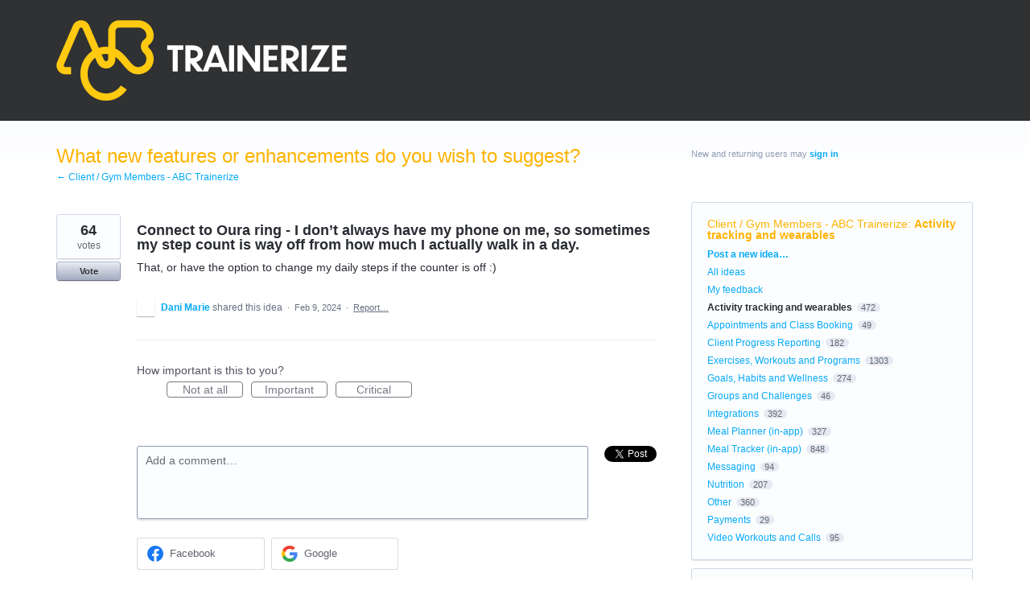

--- FILE ---
content_type: application/javascript; charset=utf-8
request_url: https://by2.uservoice.com/t2/141165/portal/track.js?_=1769768163089&s=0&c=__uvSessionData0
body_size: 22
content:
__uvSessionData0({"uvts":"5a8779a2-45ac-40ba-603c-a79ccf0b9385"});